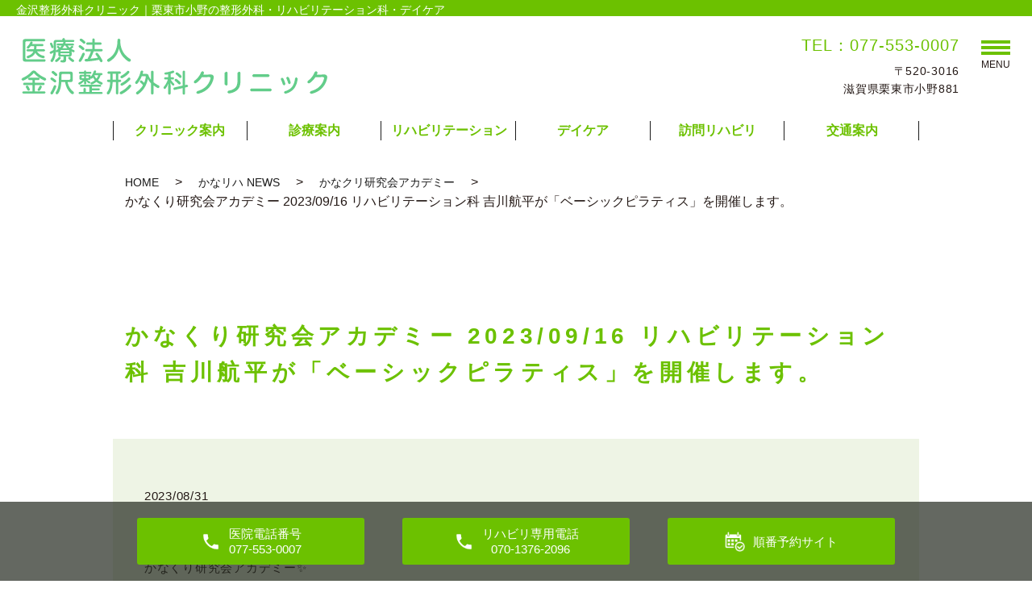

--- FILE ---
content_type: text/html; charset=UTF-8
request_url: https://www.kanazawaseikei.or.jp/kanariha/1232
body_size: 7666
content:
  <!DOCTYPE HTML>
<html lang="ja">
<head prefix="og: http://ogp.me/ns# fb: http://ogp.me/ns/fb# article: http://ogp.me/ns/article#">
  <meta charset="utf-8">
  <meta http-equiv="X-UA-Compatible" content="IE=edge,chrome=1">
  <meta name="viewport" content="width=device-width, initial-scale=1">
  <title>かなくり研究会アカデミー 2023/09/16 リハビリテーション科 吉川航平が「ベーシックピラティス」を開催します。</title>
  <meta name='robots' content='max-image-preview:large' />

<!-- All in One SEO Pack 2.11 by Michael Torbert of Semper Fi Web Designob_start_detected [-1,-1] -->
<meta name="description"  content="かなくり研究会アカデミー✨ 理学療法士の吉川航平による「ベーシックピラティス」を開催します。 スポーツの秋に一緒に体を動かしましょう!! ピラティスは、インナーマッスルの強化、全身の筋力アップ、代謝の改善、姿勢の改善、肩こり・腰痛の改善・予防などに効果的です！ 開催日 : 2023年09月16日(土) 開催時間 :" />

<link rel="canonical" href="https://www.kanazawaseikei.or.jp/kanariha/1232" />
<meta property="og:title" content="かなくり研究会アカデミー 2023/09/16 リハビリテーション科 吉川航平が「ベーシックピラティス」を開催します。" />
<meta property="og:type" content="article" />
<meta property="og:url" content="https://www.kanazawaseikei.or.jp/kanariha/1232" />
<meta property="og:image" content="https://www.kanazawaseikei.or.jp/wp-content/uploads/logo_ogp.jpg" />
<meta property="og:description" content="かなくり研究会アカデミー✨ 理学療法士の吉川航平による「ベーシックピラティス」を開催します。 スポーツの秋に一緒に体を動かしましょう!! ピラティスは、インナーマッスルの強化、全身の筋力アップ、代謝の改善、姿勢の改善、肩こり・腰痛の改善・予防などに効果的です！ 開催日 : 2023年09月16日(土) 開催時間 : 14時00分〜15時00分 定員 : 8名 開催場所 : クリニック2階 持ち物 : 動きやすい服装、タオル、ヨガマット(貸出もあります)、飲み物など 料金 : 2000円/1回 参加を希望される方は、リハビリ室専用電話、または受付にてお申込みください。 TEL : 070-1376-2096 予約可能時間 : 午前9時00分〜12時40分 予約可能時間 : 午後16時00分〜19時40分 ご参加お待ちしております！" />
<meta property="article:published_time" content="2023-08-31T02:51:36Z" />
<meta property="article:modified_time" content="2024-03-21T10:46:44Z" />
<meta name="twitter:card" content="summary" />
<meta name="twitter:title" content="かなくり研究会アカデミー 2023/09/16 リハビリテーション科 吉川航平が「ベーシックピラティス」を開催します。" />
<meta name="twitter:description" content="かなくり研究会アカデミー✨ 理学療法士の吉川航平による「ベーシックピラティス」を開催します。 スポーツの秋に一緒に体を動かしましょう!! ピラティスは、インナーマッスルの強化、全身の筋力アップ、代謝の改善、姿勢の改善、肩こり・腰痛の改善・予防などに効果的です！ 開催日 : 2023年09月16日(土) 開催時間 : 14時00分〜15時00分 定員 : 8名 開催場所 : クリニック2階 持ち物 : 動きやすい服装、タオル、ヨガマット(貸出もあります)、飲み物など 料金 : 2000円/1回 参加を希望される方は、リハビリ室専用電話、または受付にてお申込みください。 TEL : 070-1376-2096 予約可能時間 : 午前9時00分〜12時40分 予約可能時間 : 午後16時00分〜19時40分 ご参加お待ちしております！" />
<meta name="twitter:image" content="https://www.kanazawaseikei.or.jp/wp-content/uploads/logo_ogp.jpg" />
<meta itemprop="image" content="https://www.kanazawaseikei.or.jp/wp-content/uploads/logo_ogp.jpg" />
<!-- /all in one seo pack -->
<link rel="alternate" type="application/rss+xml" title="医療法人 金沢整形外科クリニック &raquo; かなくり研究会アカデミー 2023/09/16 リハビリテーション科 吉川航平が「ベーシックピラティス」を開催します。 のコメントのフィード" href="https://www.kanazawaseikei.or.jp/kanariha/1232/feed" />
<style id='wp-img-auto-sizes-contain-inline-css' type='text/css'>
img:is([sizes=auto i],[sizes^="auto," i]){contain-intrinsic-size:3000px 1500px}
/*# sourceURL=wp-img-auto-sizes-contain-inline-css */
</style>
<style id='wp-block-library-inline-css' type='text/css'>
:root{--wp-block-synced-color:#7a00df;--wp-block-synced-color--rgb:122,0,223;--wp-bound-block-color:var(--wp-block-synced-color);--wp-editor-canvas-background:#ddd;--wp-admin-theme-color:#007cba;--wp-admin-theme-color--rgb:0,124,186;--wp-admin-theme-color-darker-10:#006ba1;--wp-admin-theme-color-darker-10--rgb:0,107,160.5;--wp-admin-theme-color-darker-20:#005a87;--wp-admin-theme-color-darker-20--rgb:0,90,135;--wp-admin-border-width-focus:2px}@media (min-resolution:192dpi){:root{--wp-admin-border-width-focus:1.5px}}.wp-element-button{cursor:pointer}:root .has-very-light-gray-background-color{background-color:#eee}:root .has-very-dark-gray-background-color{background-color:#313131}:root .has-very-light-gray-color{color:#eee}:root .has-very-dark-gray-color{color:#313131}:root .has-vivid-green-cyan-to-vivid-cyan-blue-gradient-background{background:linear-gradient(135deg,#00d084,#0693e3)}:root .has-purple-crush-gradient-background{background:linear-gradient(135deg,#34e2e4,#4721fb 50%,#ab1dfe)}:root .has-hazy-dawn-gradient-background{background:linear-gradient(135deg,#faaca8,#dad0ec)}:root .has-subdued-olive-gradient-background{background:linear-gradient(135deg,#fafae1,#67a671)}:root .has-atomic-cream-gradient-background{background:linear-gradient(135deg,#fdd79a,#004a59)}:root .has-nightshade-gradient-background{background:linear-gradient(135deg,#330968,#31cdcf)}:root .has-midnight-gradient-background{background:linear-gradient(135deg,#020381,#2874fc)}:root{--wp--preset--font-size--normal:16px;--wp--preset--font-size--huge:42px}.has-regular-font-size{font-size:1em}.has-larger-font-size{font-size:2.625em}.has-normal-font-size{font-size:var(--wp--preset--font-size--normal)}.has-huge-font-size{font-size:var(--wp--preset--font-size--huge)}.has-text-align-center{text-align:center}.has-text-align-left{text-align:left}.has-text-align-right{text-align:right}.has-fit-text{white-space:nowrap!important}#end-resizable-editor-section{display:none}.aligncenter{clear:both}.items-justified-left{justify-content:flex-start}.items-justified-center{justify-content:center}.items-justified-right{justify-content:flex-end}.items-justified-space-between{justify-content:space-between}.screen-reader-text{border:0;clip-path:inset(50%);height:1px;margin:-1px;overflow:hidden;padding:0;position:absolute;width:1px;word-wrap:normal!important}.screen-reader-text:focus{background-color:#ddd;clip-path:none;color:#444;display:block;font-size:1em;height:auto;left:5px;line-height:normal;padding:15px 23px 14px;text-decoration:none;top:5px;width:auto;z-index:100000}html :where(.has-border-color){border-style:solid}html :where([style*=border-top-color]){border-top-style:solid}html :where([style*=border-right-color]){border-right-style:solid}html :where([style*=border-bottom-color]){border-bottom-style:solid}html :where([style*=border-left-color]){border-left-style:solid}html :where([style*=border-width]){border-style:solid}html :where([style*=border-top-width]){border-top-style:solid}html :where([style*=border-right-width]){border-right-style:solid}html :where([style*=border-bottom-width]){border-bottom-style:solid}html :where([style*=border-left-width]){border-left-style:solid}html :where(img[class*=wp-image-]){height:auto;max-width:100%}:where(figure){margin:0 0 1em}html :where(.is-position-sticky){--wp-admin--admin-bar--position-offset:var(--wp-admin--admin-bar--height,0px)}@media screen and (max-width:600px){html :where(.is-position-sticky){--wp-admin--admin-bar--position-offset:0px}}

/*# sourceURL=wp-block-library-inline-css */
</style><style id='global-styles-inline-css' type='text/css'>
:root{--wp--preset--aspect-ratio--square: 1;--wp--preset--aspect-ratio--4-3: 4/3;--wp--preset--aspect-ratio--3-4: 3/4;--wp--preset--aspect-ratio--3-2: 3/2;--wp--preset--aspect-ratio--2-3: 2/3;--wp--preset--aspect-ratio--16-9: 16/9;--wp--preset--aspect-ratio--9-16: 9/16;--wp--preset--color--black: #000000;--wp--preset--color--cyan-bluish-gray: #abb8c3;--wp--preset--color--white: #ffffff;--wp--preset--color--pale-pink: #f78da7;--wp--preset--color--vivid-red: #cf2e2e;--wp--preset--color--luminous-vivid-orange: #ff6900;--wp--preset--color--luminous-vivid-amber: #fcb900;--wp--preset--color--light-green-cyan: #7bdcb5;--wp--preset--color--vivid-green-cyan: #00d084;--wp--preset--color--pale-cyan-blue: #8ed1fc;--wp--preset--color--vivid-cyan-blue: #0693e3;--wp--preset--color--vivid-purple: #9b51e0;--wp--preset--gradient--vivid-cyan-blue-to-vivid-purple: linear-gradient(135deg,rgb(6,147,227) 0%,rgb(155,81,224) 100%);--wp--preset--gradient--light-green-cyan-to-vivid-green-cyan: linear-gradient(135deg,rgb(122,220,180) 0%,rgb(0,208,130) 100%);--wp--preset--gradient--luminous-vivid-amber-to-luminous-vivid-orange: linear-gradient(135deg,rgb(252,185,0) 0%,rgb(255,105,0) 100%);--wp--preset--gradient--luminous-vivid-orange-to-vivid-red: linear-gradient(135deg,rgb(255,105,0) 0%,rgb(207,46,46) 100%);--wp--preset--gradient--very-light-gray-to-cyan-bluish-gray: linear-gradient(135deg,rgb(238,238,238) 0%,rgb(169,184,195) 100%);--wp--preset--gradient--cool-to-warm-spectrum: linear-gradient(135deg,rgb(74,234,220) 0%,rgb(151,120,209) 20%,rgb(207,42,186) 40%,rgb(238,44,130) 60%,rgb(251,105,98) 80%,rgb(254,248,76) 100%);--wp--preset--gradient--blush-light-purple: linear-gradient(135deg,rgb(255,206,236) 0%,rgb(152,150,240) 100%);--wp--preset--gradient--blush-bordeaux: linear-gradient(135deg,rgb(254,205,165) 0%,rgb(254,45,45) 50%,rgb(107,0,62) 100%);--wp--preset--gradient--luminous-dusk: linear-gradient(135deg,rgb(255,203,112) 0%,rgb(199,81,192) 50%,rgb(65,88,208) 100%);--wp--preset--gradient--pale-ocean: linear-gradient(135deg,rgb(255,245,203) 0%,rgb(182,227,212) 50%,rgb(51,167,181) 100%);--wp--preset--gradient--electric-grass: linear-gradient(135deg,rgb(202,248,128) 0%,rgb(113,206,126) 100%);--wp--preset--gradient--midnight: linear-gradient(135deg,rgb(2,3,129) 0%,rgb(40,116,252) 100%);--wp--preset--font-size--small: 13px;--wp--preset--font-size--medium: 20px;--wp--preset--font-size--large: 36px;--wp--preset--font-size--x-large: 42px;--wp--preset--spacing--20: 0.44rem;--wp--preset--spacing--30: 0.67rem;--wp--preset--spacing--40: 1rem;--wp--preset--spacing--50: 1.5rem;--wp--preset--spacing--60: 2.25rem;--wp--preset--spacing--70: 3.38rem;--wp--preset--spacing--80: 5.06rem;--wp--preset--shadow--natural: 6px 6px 9px rgba(0, 0, 0, 0.2);--wp--preset--shadow--deep: 12px 12px 50px rgba(0, 0, 0, 0.4);--wp--preset--shadow--sharp: 6px 6px 0px rgba(0, 0, 0, 0.2);--wp--preset--shadow--outlined: 6px 6px 0px -3px rgb(255, 255, 255), 6px 6px rgb(0, 0, 0);--wp--preset--shadow--crisp: 6px 6px 0px rgb(0, 0, 0);}:where(.is-layout-flex){gap: 0.5em;}:where(.is-layout-grid){gap: 0.5em;}body .is-layout-flex{display: flex;}.is-layout-flex{flex-wrap: wrap;align-items: center;}.is-layout-flex > :is(*, div){margin: 0;}body .is-layout-grid{display: grid;}.is-layout-grid > :is(*, div){margin: 0;}:where(.wp-block-columns.is-layout-flex){gap: 2em;}:where(.wp-block-columns.is-layout-grid){gap: 2em;}:where(.wp-block-post-template.is-layout-flex){gap: 1.25em;}:where(.wp-block-post-template.is-layout-grid){gap: 1.25em;}.has-black-color{color: var(--wp--preset--color--black) !important;}.has-cyan-bluish-gray-color{color: var(--wp--preset--color--cyan-bluish-gray) !important;}.has-white-color{color: var(--wp--preset--color--white) !important;}.has-pale-pink-color{color: var(--wp--preset--color--pale-pink) !important;}.has-vivid-red-color{color: var(--wp--preset--color--vivid-red) !important;}.has-luminous-vivid-orange-color{color: var(--wp--preset--color--luminous-vivid-orange) !important;}.has-luminous-vivid-amber-color{color: var(--wp--preset--color--luminous-vivid-amber) !important;}.has-light-green-cyan-color{color: var(--wp--preset--color--light-green-cyan) !important;}.has-vivid-green-cyan-color{color: var(--wp--preset--color--vivid-green-cyan) !important;}.has-pale-cyan-blue-color{color: var(--wp--preset--color--pale-cyan-blue) !important;}.has-vivid-cyan-blue-color{color: var(--wp--preset--color--vivid-cyan-blue) !important;}.has-vivid-purple-color{color: var(--wp--preset--color--vivid-purple) !important;}.has-black-background-color{background-color: var(--wp--preset--color--black) !important;}.has-cyan-bluish-gray-background-color{background-color: var(--wp--preset--color--cyan-bluish-gray) !important;}.has-white-background-color{background-color: var(--wp--preset--color--white) !important;}.has-pale-pink-background-color{background-color: var(--wp--preset--color--pale-pink) !important;}.has-vivid-red-background-color{background-color: var(--wp--preset--color--vivid-red) !important;}.has-luminous-vivid-orange-background-color{background-color: var(--wp--preset--color--luminous-vivid-orange) !important;}.has-luminous-vivid-amber-background-color{background-color: var(--wp--preset--color--luminous-vivid-amber) !important;}.has-light-green-cyan-background-color{background-color: var(--wp--preset--color--light-green-cyan) !important;}.has-vivid-green-cyan-background-color{background-color: var(--wp--preset--color--vivid-green-cyan) !important;}.has-pale-cyan-blue-background-color{background-color: var(--wp--preset--color--pale-cyan-blue) !important;}.has-vivid-cyan-blue-background-color{background-color: var(--wp--preset--color--vivid-cyan-blue) !important;}.has-vivid-purple-background-color{background-color: var(--wp--preset--color--vivid-purple) !important;}.has-black-border-color{border-color: var(--wp--preset--color--black) !important;}.has-cyan-bluish-gray-border-color{border-color: var(--wp--preset--color--cyan-bluish-gray) !important;}.has-white-border-color{border-color: var(--wp--preset--color--white) !important;}.has-pale-pink-border-color{border-color: var(--wp--preset--color--pale-pink) !important;}.has-vivid-red-border-color{border-color: var(--wp--preset--color--vivid-red) !important;}.has-luminous-vivid-orange-border-color{border-color: var(--wp--preset--color--luminous-vivid-orange) !important;}.has-luminous-vivid-amber-border-color{border-color: var(--wp--preset--color--luminous-vivid-amber) !important;}.has-light-green-cyan-border-color{border-color: var(--wp--preset--color--light-green-cyan) !important;}.has-vivid-green-cyan-border-color{border-color: var(--wp--preset--color--vivid-green-cyan) !important;}.has-pale-cyan-blue-border-color{border-color: var(--wp--preset--color--pale-cyan-blue) !important;}.has-vivid-cyan-blue-border-color{border-color: var(--wp--preset--color--vivid-cyan-blue) !important;}.has-vivid-purple-border-color{border-color: var(--wp--preset--color--vivid-purple) !important;}.has-vivid-cyan-blue-to-vivid-purple-gradient-background{background: var(--wp--preset--gradient--vivid-cyan-blue-to-vivid-purple) !important;}.has-light-green-cyan-to-vivid-green-cyan-gradient-background{background: var(--wp--preset--gradient--light-green-cyan-to-vivid-green-cyan) !important;}.has-luminous-vivid-amber-to-luminous-vivid-orange-gradient-background{background: var(--wp--preset--gradient--luminous-vivid-amber-to-luminous-vivid-orange) !important;}.has-luminous-vivid-orange-to-vivid-red-gradient-background{background: var(--wp--preset--gradient--luminous-vivid-orange-to-vivid-red) !important;}.has-very-light-gray-to-cyan-bluish-gray-gradient-background{background: var(--wp--preset--gradient--very-light-gray-to-cyan-bluish-gray) !important;}.has-cool-to-warm-spectrum-gradient-background{background: var(--wp--preset--gradient--cool-to-warm-spectrum) !important;}.has-blush-light-purple-gradient-background{background: var(--wp--preset--gradient--blush-light-purple) !important;}.has-blush-bordeaux-gradient-background{background: var(--wp--preset--gradient--blush-bordeaux) !important;}.has-luminous-dusk-gradient-background{background: var(--wp--preset--gradient--luminous-dusk) !important;}.has-pale-ocean-gradient-background{background: var(--wp--preset--gradient--pale-ocean) !important;}.has-electric-grass-gradient-background{background: var(--wp--preset--gradient--electric-grass) !important;}.has-midnight-gradient-background{background: var(--wp--preset--gradient--midnight) !important;}.has-small-font-size{font-size: var(--wp--preset--font-size--small) !important;}.has-medium-font-size{font-size: var(--wp--preset--font-size--medium) !important;}.has-large-font-size{font-size: var(--wp--preset--font-size--large) !important;}.has-x-large-font-size{font-size: var(--wp--preset--font-size--x-large) !important;}
/*# sourceURL=global-styles-inline-css */
</style>

<style id='classic-theme-styles-inline-css' type='text/css'>
/*! This file is auto-generated */
.wp-block-button__link{color:#fff;background-color:#32373c;border-radius:9999px;box-shadow:none;text-decoration:none;padding:calc(.667em + 2px) calc(1.333em + 2px);font-size:1.125em}.wp-block-file__button{background:#32373c;color:#fff;text-decoration:none}
/*# sourceURL=/wp-includes/css/classic-themes.min.css */
</style>
<link rel='stylesheet' id='contact-form-7-css' href='https://www.kanazawaseikei.or.jp/wp-content/plugins/contact-form-7/includes/css/styles.css?ver=5.4.2' type='text/css' media='all' />
<link rel='stylesheet' id='dashicons-css' href='https://www.kanazawaseikei.or.jp/wp-includes/css/dashicons.min.css?ver=6.9' type='text/css' media='all' />
<link rel='stylesheet' id='xo-event-calendar-css' href='https://www.kanazawaseikei.or.jp/wp-content/plugins/xo-event-calendar/css/xo-event-calendar.css?ver=2.3.0' type='text/css' media='all' />
<script type="text/javascript" id="xo-event-calendar-ajax-js-extra">
/* <![CDATA[ */
var xo_event_calendar_object = {"ajax_url":"https://www.kanazawaseikei.or.jp/wp-admin/admin-ajax.php","action":"xo_event_calendar_month"};
//# sourceURL=xo-event-calendar-ajax-js-extra
/* ]]> */
</script>
<script type="text/javascript" src="https://www.kanazawaseikei.or.jp/wp-content/plugins/xo-event-calendar/js/ajax.js?ver=2.3.0" id="xo-event-calendar-ajax-js"></script>
<script type="text/javascript" src="https://www.kanazawaseikei.or.jp/wp-content/themes/wp-cool/assets/js/vendor/jquery.min.js?ver=6.9" id="jquery-js"></script>
<link rel='shortlink' href='https://www.kanazawaseikei.or.jp/?p=1232' />
<style>.gallery .gallery-item img { width: auto; height: auto; }</style>  <link href="https://fonts.googleapis.com/css?family=Noto+Sans+JP:400,700&amp;subset=japanese" rel="stylesheet" />
  <link href="https://www.kanazawaseikei.or.jp/wp-content/themes/wp-cool/assets/css/main.css?1769096735" rel="stylesheet" >
  <link href="https://www.kanazawaseikei.or.jp/wp-content/themes/wp-cool/assets/css/add_style.css?1769096735" rel="stylesheet" >
  <link href="https://www.kanazawaseikei.or.jp/wp-content/themes/wp-cool/assets/css/head_text.css?1769096735" rel="stylesheet" >
  <link href="https://www.kanazawaseikei.or.jp/wp-content/themes/wp-cool/assets/css/image_frame.css?1769096735" rel="stylesheet" >
  <link href="https://www.kanazawaseikei.or.jp/wp-content/themes/wp-cool/assets/css/mod_layout.css?1769096735" rel="stylesheet" >
  <link rel=”shortcut icon” href=”https://www.kanazawaseikei.or.jp/favicon.ico” />
  <script src="https://www.kanazawaseikei.or.jp/wp-content/themes/wp-cool/assets/js/vendor/respond.min.js"></script>
  <script type="application/ld+json">
  {
    "@context": "http://schema.org",
    "@type": "BreadcrumbList",
    "itemListElement":
    [
      {
      "@type": "ListItem",
      "position": 1,
      "item":
      {
        "@id": "https://www.kanazawaseikei.or.jp/",
        "name": "医療法人 金沢整形外科クリニック"
      }
    },
{
      "@type": "ListItem",
      "position": 2,
      "item":
      {
        "@id": "https://www.kanazawaseikei.or.jp/category/kanariha/",
        "name": "かなリハ NEWS"
      }
    },
{
      "@type": "ListItem",
      "position": 3,
      "item":
      {
        "@id": "https://www.kanazawaseikei.or.jp/category/kanariha/ac/",
        "name": "かなクリ研究会アカデミー"
      }
    },
{
      "@type": "ListItem",
      "position": 4,
      "item":
      {
        "@id": "https://www.kanazawaseikei.or.jp/kanariha/1232/",
        "name": "かなくり研究会アカデミー 2023/09/16 リハビリテーション科 吉川航平が「ベーシックピラティス」を開催します。"
      }
    }    ]
  }
  </script>


  <script type="application/ld+json">
  {
    "@context": "http://schema.org/",
    "@type": "LocalBusiness",
    "name": "",
    "address": "",
    "telephone": "",
    "faxNumber": "",
    "url": "https://www.kanazawaseikei.or.jp",
    "email": "",
    "image": "https://www.kanazawaseikei.or.jp/wp-content/uploads/",
    "logo": "https://www.kanazawaseikei.or.jp/wp-content/uploads/logo_01.png"
  }
  </script>
</head>
<body class="scrollTop">

  <div id="fb-root"></div>
  <script>(function(d, s, id) {
    var js, fjs = d.getElementsByTagName(s)[0];
    if (d.getElementById(id)) return;
    js = d.createElement(s); js.id = id;
    js.src = 'https://connect.facebook.net/ja_JP/sdk.js#xfbml=1&version=v2.12';
    fjs.parentNode.insertBefore(js, fjs);
  }(document, 'script', 'facebook-jssdk'));</script>


  <header class="header"><!-- 縦ロゴの場合 .header__vertical 付与 -->
    <div class="header__wrap">
      <h1 class="header__copy">金沢整形外科クリニック｜栗東市小野の整形外科・リハビリテーション科・デイケア</h1>
      <div class="header__main">
        <div class="header__head">
          <a href="/">
            <img src="/wp-content/uploads/logo_01.png" alt="医療法人 金沢整形外科クリニック">
            <span class="header__vertical__text">医療法人 金沢整形外科クリニック</span><!-- 縦ロゴの場合 SP用にロゴ名を記述 -->
          </a>
        </div>

        <div class="header__info pc-only">
          <div class="header__tel">
            <p class="tel-text"><a href="tel:0775530007">TEL：077-553-0007</a></p>
            <p>〒520-3016<br>滋賀県栗東市小野881</p>
          </div>
        </div>

        <div class="header__btn"><!-- 「MENU」上部の場合 .header__btn--top 付与 -->
          <span>MENU</span>
        </div>
      </div>

      <nav class="header__nav"><ul id="menu-%e3%82%b0%e3%83%ad%e3%83%8a%e3%83%93%e3%83%a1%e3%82%a4%e3%83%b3" class="top-anchor__item"><li><a href="https://www.kanazawaseikei.or.jp/clinic">クリニック案内</a></li>
<li><a href="https://www.kanazawaseikei.or.jp/diagnosis">診療案内</a></li>
<li><a href="https://www.kanazawaseikei.or.jp/rehabilitation">リハビリテーション</a></li>
<li><a href="https://www.kanazawaseikei.or.jp/day_care">デイケア</a></li>
<li><a href="https://www.kanazawaseikei.or.jp/visit">訪問リハビリ</a></li>
<li><a href="https://www.kanazawaseikei.or.jp/access">交通案内</a></li>
</ul></nav>
    </div>
    <nav class="nav" aria-label="メインメニュー">
      <div class="nav__bg"></div>
      <div class="nav__wrap">
        <button type="button" class="nav__btn"></button>

      <nav class="nav__items"><ul><li><a href="/">HOME</a></li>
<li><a href="/category/news">お知らせ</a></li>
<li><a href="https://www.kanazawaseikei.or.jp/clinic">クリニック案内</a></li>
<li><a href="https://www.kanazawaseikei.or.jp/doctor">医師・スタッフ紹介</a></li>
<li><a href="https://www.kanazawaseikei.or.jp/access">交通案内</a></li>
<li><a href="https://www.kanazawaseikei.or.jp/diagnosis">診療案内</a></li>
<li><a href="https://www.kanazawaseikei.or.jp/rehabilitation">リハビリテーション</a></li>
<li><a href="https://www.kanazawaseikei.or.jp/day_care">デイケア</a></li>
<li><a href="https://www.kanazawaseikei.or.jp/visit">訪問リハビリ</a></li>
<li><a href="/category/kanariha">かなリハ NEWS</a></li>
<li><a href="/category/shion">デイケアしおん NEWS</a></li>
</ul></nav><div class="inst">
<ul>
<li><a href="https://www.instagram.com/kanazawa_seikei" target="_blank">クリニック公式 Instagram</a></li>
<li><a href="https://www.instagram.com/daycareshion" target="_blank">デイケアしおん公式 Instagram</a></li>
<li class="Style1"><a href="https://kanabase.com/" target="_blank">メディカルフィットネス かなベース HP</a></li>
</ul>
</div>
      </div>
    </nav>
  </header>
<style type="text/css">	
	.nav .inst ul li.Style1 a {
    display: flex;
    justify-content: flex-start;
    align-items: center;
    background-image: url(/wp-content/uploads/221209_3.png);
    background-size: auto 32px;
    height: 32px;
    background-repeat: no-repeat;
    color: #FFF;
    font-size: 18px;
    box-sizing: border-box;
    padding-left: 40px;
}	
</style>
  <main>
            
    
    <div class="bread_wrap">
      <div class="container gutters">
        <div class="row bread">
              <ul class="col span_12">
              <li><a href="https://www.kanazawaseikei.or.jp">HOME</a></li>
                      <li><a href="https://www.kanazawaseikei.or.jp/category/kanariha">かなリハ NEWS</a></li>
                      <li><a href="https://www.kanazawaseikei.or.jp/category/kanariha/ac">かなクリ研究会アカデミー</a></li>
                      <li>かなくり研究会アカデミー 2023/09/16 リハビリテーション科 吉川航平が「ベーシックピラティス」を開催します。</li>
                  </ul>
          </div>
      </div>
    </div>
    <section>
      <div class="container gutters">
        <div class="row">
                    <div class="col span_12 column_main newsPage">
			<h2 id="pagetitle" class="wow heading-2">
			<div class="heading-2__inner">
			<span class="heading-2__title">かなくり研究会アカデミー 2023/09/16 リハビリテーション科 吉川航平が「ベーシックピラティス」を開催します。</span>
			</div>
			</h2>
		                    <article class="row article_detail">
      <div class="article_date">
        <p>2023/08/31</p>
      </div>
      <div class="row">
        <div class="col span_12">
          <p>かなくり研究会アカデミー✨<br>
理学療法士の吉川航平による「ベーシックピラティス」を開催します。<br><br>

スポーツの秋に一緒に体を動かしましょう!!<br><br>

ピラティスは、インナーマッスルの強化、全身の筋力アップ、代謝の改善、姿勢の改善、肩こり・腰痛の改善・予防などに効果的です！<br><br>
<br>

開催日 : 2023年09月16日(土)<br>
開催時間 : 14時00分〜15時00分<br>
定員 : 8名<br>
開催場所 : クリニック2階<br>
持ち物 : 動きやすい服装、タオル、ヨガマット(貸出もあります)、飲み物など<br>
料金 : 2000円/1回<br><br>
<br>

参加を希望される方は、リハビリ室専用電話、または受付にてお申込みください。<br>
TEL :  <a href="TEL:07013762096">070-1376-2096</a><br>
予約可能時間 : 午前9時00分〜12時40分<br>
<font style="visibility:hidden">予約可能時間 : </font>午後16時00分〜19時40分<br><br>

ご参加お待ちしております！</p>

<figure><img decoding="async" src="/wp-content/uploads/230907-2.jpeg" alt=""></figure>


        </div>
      </div>

          </article>

    <div class='epress_pager'>
      <div class="epress_pager_prev">
        <a href="https://www.kanazawaseikei.or.jp/kanariha/1237" rel="prev">かなくり研究会アカデミー 2023/09/30 リハビリテーション科 吉川航平が「脳活エクササイズ」を開催します。</a>      </div>
      <div class="epress_pager_next">
        <a href="https://www.kanazawaseikei.or.jp/kanariha/1243" rel="next">学術報告　2023/08/26-27 リハビリテーション科　岡恭正が「第89回日本応用心理学会」にて発表しました。</a>      </div>
    </div>
                </div>
		  
                  </div>
      </div>
    </section>

  </main>
<div id="reservation_area2">
  <div class="reservation_btn">
    <!-- <p><a href="#modal01" class="modalOpen">Open</a></p> -->
  
    
    <ul>
          <li class="mobile_tel_btn"><a href="tel:0775530007"><span class="pc-word">医院電話番号<br>077-553-0007</span><span class="sp-word">医院電話</span></a></li>

          <li class="mobile_tel_btn daycare"><a href="tel:07013762096"><span class="pc-word">リハビリ専用電話<br>070-1376-2096</span><span class="sp-word">リハビリ</span></a></li>

      <li class="web_reserve_btn"><a href="https://ssc7.doctorqube.com/kanazawaseikei/" target="_blank"><span class="pc-word">順番予約サイト</span><span class="sp-word">順番予約</span></a></li>
		

		<!-- <li class="mobile_tel_btn mobile_tel_btn02"><a href="tel:03-XXXX-XXXX" class="modalOpen"><span>電話予約<span class="pc-word tel-number">03-XXXX-XXXX</span></span></a></li> -->
      <!-- <li class="mobile_tel_btn02 mobile_tel_btn"><a href="tel:２個めの電話番号はこちら" class="modalOpen">電話予約<span class="pc-word">はこちら</span><span class="pc-word tel-number">２個めの電話番号はこちら</span></a></li> -->
    </ul>
  </div>
</div>
<footer class="footer">
  <div class="footer__item">
    <!--<div class="footer__bnr_wrapper">
      <ul class="footer__bnr">
        <li>
          <a href="#">
            <img src="/wp-content/uploads/footer-bnr01.png" alt="">
          </a>
        </li>
        <li>
          <a href="#">
            <img src="/wp-content/uploads/footer-bnr02.png" alt="">
          </a>
        </li>
        <li>
          <a href="#">
            <img src="/wp-content/uploads/footer-bnr01.png" alt="">
          </a>
        </li>
        <li>
          <a href="#">
            <img src="/wp-content/uploads/footer-bnr02.png" alt="">
          </a>
        </li>
      </ul>
    </div>-->
    <div class="footer-info_wrapper">
      <div class="footer-info">
        <div class="footer-info__name"><a href="/"><img src="/wp-content/uploads/logo_01.png" alt="医療法人 金沢整形外科クリニック"></a>
		</div>
        <div class="footer-info__data">
          <p class="footer-info__adress">〒520-3016<br>滋賀県栗東市小野881</p>
          <p class="footer-info__tel"><a href="tel:0775530007">TEL：077-553-0007</a></p>
        </div>
      </div>
    </div>



    <nav class="footer__links pc-only"><ul><li><a href="/">HOME</a></li>
<li><a href="/category/news">お知らせ</a></li>
<li><a href="https://www.kanazawaseikei.or.jp/clinic">クリニック案内</a></li>
<li><a href="https://www.kanazawaseikei.or.jp/doctor">医師・スタッフ紹介</a></li>
<li><a href="https://www.kanazawaseikei.or.jp/access">交通案内</a></li>
<li><a href="https://www.kanazawaseikei.or.jp/diagnosis">診療案内</a></li>
<li><a href="https://www.kanazawaseikei.or.jp/rehabilitation">リハビリテーション</a></li>
<li><a href="https://www.kanazawaseikei.or.jp/day_care">デイケア</a></li>
<li><a href="https://www.kanazawaseikei.or.jp/visit">訪問リハビリ</a></li>
<li><a href="/category/kanariha">かなリハ NEWS</a></li>
<li><a href="/category/shion">デイケアしおん NEWS</a></li>
</ul></nav>

  </div>
	


  <p class="footer__copy">Copyright &copy; 医療法人 金沢整形外科クリニック All Rights Reserved.</p>
  <p class="pagetop"><a href="#top"></a></p>
</footer>

  <script src="https://www.kanazawaseikei.or.jp/wp-content/themes/wp-cool/assets/js/vendor/bundle.js"></script>
  <script src="https://www.kanazawaseikei.or.jp/wp-content/themes/wp-cool/assets/js/main.js?"></script>

  <script type="speculationrules">
{"prefetch":[{"source":"document","where":{"and":[{"href_matches":"/*"},{"not":{"href_matches":["/wp-*.php","/wp-admin/*","/wp-content/uploads/*","/wp-content/*","/wp-content/plugins/*","/wp-content/themes/wp-cool/*","/*\\?(.+)"]}},{"not":{"selector_matches":"a[rel~=\"nofollow\"]"}},{"not":{"selector_matches":".no-prefetch, .no-prefetch a"}}]},"eagerness":"conservative"}]}
</script>
<script type="text/javascript" src="https://www.kanazawaseikei.or.jp/wp-includes/js/dist/vendor/wp-polyfill.min.js?ver=3.15.0" id="wp-polyfill-js"></script>
<script type="text/javascript" id="contact-form-7-js-extra">
/* <![CDATA[ */
var wpcf7 = {"api":{"root":"https://www.kanazawaseikei.or.jp/wp-json/","namespace":"contact-form-7/v1"}};
//# sourceURL=contact-form-7-js-extra
/* ]]> */
</script>
<script type="text/javascript" src="https://www.kanazawaseikei.or.jp/wp-content/plugins/contact-form-7/includes/js/index.js?ver=5.4.2" id="contact-form-7-js"></script>
</body>
</html>


--- FILE ---
content_type: text/css
request_url: https://www.kanazawaseikei.or.jp/wp-content/themes/wp-cool/assets/css/add_style.css?1769096735
body_size: 303
content:
/* --- top news ---- */

.top-notice__item.top-notice__item_fullview {
	flex-wrap: wrap;
}
.top-notice__item.top-notice__item_fullview .top-notice__lead,
.top-notice__item.top-notice__item_fullview .mod_top-notice__content{
	width: 100%;
}
.top-notice__item time {
	margin-right: 1em;
}

.mod_top-notice__content {
    display: none;
}

.top-notice__head {
    cursor: pointer;
}

.top-medical__items {
    justify-content: center;
}

.top-medical__item {
    width: 25%;
}
@media (max-width:767px) {
    .top-medical__item {
        width: 50%;
    }   
}

.table-default th,
.table-default th.time-head {
    background-color: #6cc100 !important;
    color: #fff !important;
    border: 1px solid #FFF;
}

#DAYCARE div[id^="anc"],
#REHABILI div[id^="anc"] {
    padding-top: 100px;
    margin-top: -100px;
}

.rehabiliContent .rehabililist {
    display: flex;
    flex-wrap: wrap;
    margin-top: 30px;
    width: calc(100% + 20px);
    transform: translateX(-10px);
}

.rehabiliContent .rehabililist > div {
    width: 25%;
    box-sizing: border-box;
    padding: 10px;
}

.rehabiliContent .rehabililist > div .heading-5 {
    font-size: 1.6rem;
}

@media (max-width: 767px) {
    .rehabiliContent .rehabililist > div {
        width: 50%;
        margin-bottom: 25px;
    }
    .rehabiliContent .rehabililist > div .heading-5 {
        font-size: 1.4rem;
    }
}

.inquiry span.imp {
    font-size: 14px;
    color: #F00;
}


--- FILE ---
content_type: application/javascript
request_url: https://www.kanazawaseikei.or.jp/wp-content/themes/wp-cool/assets/js/main.js?
body_size: 5498
content:
$(function() {

	(function($) {
		var cName;
		switch (true) {
			case (window._ua.Tablet):
				cName = 'tablet';
				break;
			case (window._ua.Mobile):
				cName = 'mobile';
				break;
			default:
				cName = '';
		}
		$('body').addClass(cName);
		var isTouchDevice = (function(d) {
			var iframe = d.createElement('iframe');
			d.body.appendChild(iframe);
			var result = ('ontouchstart' in iframe.contentWindow);
			d.body.removeChild(iframe);
			return result;
		})(document);
		if (!isTouchDevice) {
			$('body').addClass('touch-disabled');
		}
	})($)

	var headerHeight = 0;
	var headerOffset = 0;
	var footerOffset = 0;
	$('header').addClass('low');
	$('footer').addClass('low');
	$('.pagetop').hide().addClass('hidden');

	var ua = navigator.userAgent;
	if (ua.indexOf('Android') !== -1) {
		$('.menu_icon a').addClass('fix');
	}
	if (ua.indexOf('iPhone') !== -1 || ua.indexOf('iPad') !== -1) {
		$('.parallax').addClass('ios');
	}

	// scrollbar
	var scrollbarWidth = window.innerWidth - document.body.clientWidth;

	// sp gnav
	$('.menu_icon a').on('click', function(e) {
		e.preventDefault();
		$(this).toggleClass('close').parent().prev()
		$('body').removeClass('down').addClass('up');
		$(this).closest('header').toggleClass('menu_open');
	});

	// gnav
	var navi_event = 'click';
	if ($('.global_nav').css('list-style-position') === 'inside') {
		navi_event =
			(!$('body.mobile').length && !$('body.tablet').length) ?
			'mouseenter mouseleave' : 'touchend';
		$('.has_under').on('click', function(e) {
			var tagName = e.target.tagName.toLowerCase();
			if (!tagName === 'a' || $(e.target.parentNode).hasClass('has_under')) {
				e.preventDefault();
			}
		});
	}
	$('.has_under').on(navi_event, function(e) {
		var tagName = e.target.tagName.toLowerCase();
		if (tagName === 'a' && !$(e.target.parentNode).hasClass('has_under')) {
			return;
		}
		e.preventDefault();
		var $self = $('>a', $(this));
		//var $self = $(this);
		if (!$self.hasClass('menu_under_open') && $('.menu_under_open').length) {
			$('.menu_under_open')
				.removeClass('menu_under_open')
				.next().stop().slideToggle(200);
		}
		$self.toggleClass('menu_under_open');
		$self.next().stop().slideToggle(200);
	});
	$('.gnav_search>a').on('click', function(e) {
		e.preventDefault();
		//$(this).toggleClass('menu_under_open');
		$(this).next().slideToggle(200);
	});

	// pagetop
	$('.pagetop a').on('click', function(e) {
		e.preventDefault();
		$('html, body').animate({
			scrollTop: 0
		});
	});

	// iOS svg tap fix
	if ($('body.mobile').length || $('body.tablet').length) {
		$('header .title a').on('touchend', function(e) {
			e.preventDefault();
			location.href = this.href;
		});
	}

	// swipebox
	if ($.isFunction($().swipebox)) {
		var swipebox = $('.swipebox').swipebox();
		$(document).on('click touchend', '#swipebox-overlay', function(e) {
			e.preventDefault();
			if ($(e.target).hasClass('slide')) $.swipebox.close();
		})
	}

	// slider
	if ($.isFunction($().sliderPro)) {
		var sliderDefaults = {
			center: {
				width: 1000,
				height: 550,
				slideDistance: 0,
				visibleSize: '100%',
				arrows: true,
				fadeArrows: false,
				autoScaleLayers: false,
				breakpoints: {}
			},
			wide: {
				width: '100%',
				autoHeight: true,
				slideDistance: 0,
				arrows: true,
				fadeArrows: false,
				fade: true,
				autoScaleLayers: false,
				touchSwipe: false,
				breakpoints: {}
			},
			contents: {
				width: 450,
				height: 300,
				aspectRatio: 1.5,
				slideDistance: 10,
				visibleSize: '100%',
				arrows: true,
				fadeArrows: false,
				buttons: false,
				fadeCaption: false,
				breakpoints: {}
			}
		};
		$('.slider-pro').each(function() {
			var opt = $(this).data();
			var number_of_slide = $(this).find('.sp-slide').length;
			$(this).addClass(opt.type || 'center');
			if (!this.hasAttribute('data-type')) {
				return true;
			}
			var options = $.extend(true, (sliderDefaults[opt.type] || sliderDefaults.center), {});
			if (opt.width) {
				options.width = opt.width
			}
			if (opt.height) {
				options.height = opt.height
			}
			if (typeof opt.distance !== 'undefined') {
				options.slideDistance = opt.distance
			}
			if (opt.type == 'contents') {
				if (opt.width || opt.height) {
					options.aspectRatio = Math.round(options.width / options.height * 100) / 100;
				}
				if (number_of_slide % 2 === 0) {
					options.visibleSize = options.width * (number_of_slide - 1) + options.slideDistance * (number_of_slide - 2);
				}
			}
			if (typeof opt.autoplay !== 'undefined') {
				options.autoplay = opt.autoplay
			}
			if (typeof opt.arrows !== 'undefined') {
				switch (opt.arrows) {
					case false:
						options.arrows = false;
						$(this).addClass('disable-arrows');
						break;
					case 'pc-only':
						var bp = 768 - scrollbarWidth - 1;
						options.breakpoints[bp] = options.breakpoints[bp] || {};
						options.breakpoints[bp].arrows = false;
						$(this).addClass('sp-disable-arrows');
						break;
				}
			}
			if (typeof opt.buttons !== 'undefined') {
				switch (opt.buttons) {
					case false:
						options.buttons = false;
						break;
					case 'pc-only':
						var bp = 768 - scrollbarWidth - 1;
						options.breakpoints[bp] = options.breakpoints[bp] || {};
						options.breakpoints[bp].buttons = false;
						break;
				}
			}
			$(this).sliderPro(options);
		});
	}

	$('.slide_scroll').click(function(e) {
		e.preventDefault();
		var pos = $(this).closest('section').next().offset().top;
		$('html, body').animate({
			scrollTop: pos
		});
	});

	// Q&A
	$('.qa:not(.qa-open) .question').click(function() {
		$(this).toggleClass('open').next('.answer').slideToggle();
	});

	// responsive scroll table
	$('table.responsive-scroll').wrap(
		'<div><div class="responsive-scroll-container"><div class="responsive-scroll-inner"></div></div><p class="sp-only text-center text-small">※横スクロールで全体を表示します。</p></div>'
	);

	// responsive list table
	$('table.responsive-list').each(function() {
		var header = [];
		$(this).find('thead th').each(function() {
			header.push($(this).text());
		});
		$(this).find('tbody td').each(function() {
			$(this).attr('data-title', header[$(this).index()]);
		});
	});

	// combine table
	$('table.combine').closest('.col').css('margin-bottom', 0);

	// Fix SP Menu
	function fixSpMenu() {
		var win_h = $(window).height();
		var hdr_h = $('header').height();
		if ($('.menu_icon').is(':visible') && $('header').css('z-index') != 'auto') { // SP && Fixed
			$('header .global_nav>ul').css('max-height', win_h - hdr_h);
		} else {
			$('header .global_nav>ul').css('max-height', 'none');
		}
	}

	function fixPageTop(window) {
		var currentPos = $(window).scrollTop();
		var $pagetop = $('.pagetop');
		if (currentPos > 200) {
			$pagetop.fadeIn(200, function() {
				$(this).removeClass('hidden');
			});
		} else {
			$pagetop.fadeOut(200, function() {
				$(this).addClass('hidden');
			});
		}
	}

	function fixMainSize() {
		if ($('.main_visual').length) {
			var mainPadding = +$('.main_visual').css('padding-top').replace('px', '');
			var mainHeight = $('.main_visual').height();
			return (mainPadding > mainHeight) ? mainPadding : mainHeight;
		} else {
			return false;
		}
	}

	// Load Event
	$(window).on("load resize",function() {
		headerOffset = fixMainSize();
		footerOffset = $('footer').offset().top;
		headerHeight = $('header').height();
		$('body').removeClass('down').addClass('up').css('paddingTop', function() {
			return $('header').css('position') == 'fixed' ? $('header').outerHeight() : 0;
		});
		if (typeof WOW !== 'undefined') {
			new WOW().init();
		}
		fixSpMenu();
		$('.tile').each(function() {
			$(this).children().tile();
		});
	})

	// Scroll Event
	var scrolltimer = false;
	var prevPos = 0;
	$(window).on('scroll touchmove', function() {
		$('body').addClass('scroll');
		var currentPos = $(this).scrollTop();

		headerOffset = fixMainSize();
		footerOffset = $('footer').offset().top;

		if (currentPos > headerOffset) {
			$('header').removeClass('low').addClass('high');
		} else {
			$('header').removeClass('high').addClass('low');
		}

		if ((currentPos + $(this).height()) > footerOffset) {
			$('footer').removeClass('low').addClass('high');
		} else {
			$('footer').removeClass('high').addClass('low');
		}

		fixPageTop(this);

		if (currentPos > prevPos && currentPos > 0) { // down
			$('body').removeClass('up').addClass('down') //.css('paddingTop', 0);
			if (currentPos > headerHeight) {
				$('header').addClass('hidden');
			}
		} else { // up
			$('body').removeClass('down').addClass('up').css('paddingTop', function() {
				return $('header').css('position') == 'fixed' ? headerHeight : 0;
			});
			$('header').removeClass('hidden');
		}
		if (!currentPos) {
			$('body').addClass('scrollTop');
		} else {
			$('body').removeClass('scrollTop');
		}
		prevPos = currentPos;

		if (scrolltimer !== false) {
			clearTimeout(scrolltimer);
		}
		scrolltimer = setTimeout(function() {
			$('body').removeClass('scroll');
			$('body').removeClass('down').addClass('up').css('paddingTop', function() {
				return $('header').css('position') == 'fixed' ? headerHeight : 0;
			});
			$('header').removeClass('hidden');
		}, 500);
	});

	// Resize Event
	var resizetimer = false;
	$(window).resize(function() {
		if (resizetimer !== false) {
			clearTimeout(resizetimer);
		}
		resizetimer = setTimeout(function() {
			fixSpMenu();
			$('.tile').each(function() {
				$(this).children().tile();
			});
			headerHeight = $('header').height();
			headerOffset = $('header').offset().top;
			footerOffset = $('footer').offset().top;
			$('.tile').each(function() {
				$(this).children().tile();
			});
		}, 200);
	});

	// main_slider
	if ($.isFunction($().slick)) {
		(function($) {
			if ($('.main_visual_slick li').length <= 1) return;
			if ($('.main_visual').css('transform') !== 'none') {
				var html = $('.main_visual_slick').html();
				var $ul = $('<ul class="main_visual_slick_thumb">');
				$('.main_visual').append($ul.html(html));
			}
			var fade = false;
			var arrows = false;
			var dots = false;
			var speed = 500;
			var appendArrows = $('.main_visual_slick');
			if ($('.main_visual').css('table-layout') === 'fixed') {
				fade = true;
				speed = 1000;
			}
			if ($('.main_visual').css('list-style-position') === 'inside') {
				arrows = true;
				$('.main_visual').append('<div class="main_visual_arrow"></div>');
				appendArrows = $('.main_visual_arrow');
			}
			if ($('.main_visual').css('list-style-type') === 'circle') {
				dots = true;
			}
			var slick = $('.main_visual_slick').slick({
				slidesToShow: 1,
				autoplay: true,
				fade: fade,
				arrows: arrows,
				dots: dots,
				appendArrows: appendArrows,
				autoplaySpeed: 5000,
				speed: speed,
			}).on('beforeChange', function(e, slick, currentSlide, nextSlide) {
				if ($('.main_visual_slick_thumb').length) {
					$('.main_visual_slick_thumb_current').removeClass('main_visual_slick_thumb_current');
					$('.main_visual_slick_thumb>li').eq(nextSlide).addClass('main_visual_slick_thumb_current');
				}
				if ($('.main_visual_copy').css('transform') !== 'none') {
					var $copy = $('.main_visual_copy li');
					$copy.eq(currentSlide).removeClass('active');
					$copy.eq(nextSlide).addClass('active');
				}
			});
			if ($('.main_visual_copy').css('transform') !== 'none') {
				$('.main_visual_copy li').eq(0).addClass('active').show();
			}
			$('.main_visual_slick_thumb>li').on('click', function() {
				var index = $(this).index();
				slick.slick('slickGoTo', index);
			});
		})($);
	}

	if (typeof skrollr !== 'undefined' && !$('body').hasClass('tablet') && !$('body').hasClass('mobile')) {
		skrollr.init();
	}

	if (typeof objectFitImages !== 'undefined') {
		objectFitImages('.ofi img');
	}

	// pc-only等のタグ前後に出てくる改行コードを除去
	$('br.pc-only, br.sp-only, br.tablet-only, br.pc-hide, br.sp-hide, br.tablet-hide, sup, sub').each(function(){
		var $parent = $(this).parent();
		if( !$parent.length ) return true;
		var html = $parent.html();
		html = html
			.replace(/\n/g, '')
			.replace(/\s*?(<br class="(sp|pc|tablet)-(only|hide)([^>+?])>)\s*/g, '$1')
			.replace(/(,|\.)(<br class="(sp|pc|tablet)-(only|hide))/g, '$1 $2')
			.replace(/(\d)(<br class="(sp|pc|tablet)-(only|hide))/g, '$1　$2')
			.replace(/\s*?<(sup|sub)/g, '<$1');
		$parent.html( html );
	});
	// FromCake
	$('.sweetswidget').each(function(){
		var self = this;
		var dataset = $(self).data();
		var shopcode = dataset.widgetcode;
		if( shopcode===undefined ) return true;
		var count = (dataset.widgetcount!==undefined)? dataset.widgetcount: 50;
		var class_name = (dataset.widgetcarousel&&dataset.widgetcarousel!==undefined)? 'reservation_widget_carousel_wrap': '';
		var url = 'https://sweetsguide.jp/shop/'+shopcode+'/widget';
		var ajaxOption = {
			method: 'get',
			url: url,
			data: {
				class_name: class_name,
				count: count,
			},
			dataType: 'html',
		};
		$.ajax(ajaxOption).done(function(html){
			getWidget(self, html)
		});
	});

	function getWidget(self, html){
		$(self).after(html);
		var current = $(self).next();
		$(self).remove();
		var $container = $(current);

		customTile('h3', $container);
		// Resize Event
		var resizetimer = false;
		$(window).resize(function() {
			if (resizetimer !== false) {
				clearTimeout(resizetimer);
			}
			resizetimer = setTimeout(function() {
				customTile('h3', $container);
			}, 200);
		});
		function customTile(selector, $container){
			var $selector = $(selector, $container);
			var h, max;
			var last = $selector.length - 1;
			$selector.each(function(i){
				$(this).removeAttr('style');
			}).each(function(i){
				h = $(this).outerHeight();
				if(i===0||h > max) max = h;
				if(i == last) {
					$selector.each(function(i){
						$(this).css('height', max);
					});
				}
			});
		}
		if( !$container
			.hasClass('reservation_widget_carousel_wrap') ) return true;
		var length = $('>li', $container).length;
		if( length <= 4 ) {
			$container.removeClass('reservation_widget_carousel_wrap');
			return;
		};
		$container.removeClass('row_inline');
		$('>li', $container).each(function(){
			$(this).removeClass('span_3 col').addClass('reservation_widget_carousel');
		});
		$container.after('<div class="reservation_widget_arrow"></div>');
		appendArrows = $container.next();
		var slickOption = {
			slidesToShow: 4,
			autoplay: true,
			arrows: true,
			dots: true,
			appendArrows: appendArrows,
			responsive: [{
				breakpoint: 900,
				settings: {
					slidesToShow: 3
				}
			},{
				breakpoint: 768,
				settings: {
					slidesToShow: 2
				}
			}]
		};
		$container.slick(slickOption);
		customTile('h3', $container);
	}


		var $window = $(window),
		breakPoint = 667, //ブレイクポイントの設定
		wid = $window.width(),
		$body = $('body');

		/* smooth scroll
		*********************************************/
		$('.anchor').click(function(){
			var speed = 400;
			var href= $(this).attr("href");
			var target = $(href == "#" || href == "" ? 'html' : href);
			var position = target.offset().top;
			$("html, body").animate({scrollTop:position}, speed, "swing");
			return false;
		});

		/* NAV slide
		*********************************************/
		$('.header__btn').on('click', function(){
			$('.nav, .nav__bg').animate( { right: '0' }, 200 );
			$('.container').addClass('fixed');
			adjustNavHeight();
			if($(this).hasClass('is-active')){
				$('.nav, .nav__bg').animate( { right: '-100%' }, 200 );
				$('.container').removeClass('fixed');
			}
			$(this).toggleClass('is-active');
		});
		$('.nav__btn, .nav__bg').on('click', function(){
			$('.nav, .nav__bg').animate( { right: '-100%' }, 200 );
			$('.header__btn').removeClass('is-active');
			$('.container').removeClass('fixed');
		});

		$(window).on('resize',function(){
			adjustNavHeight();
		})

		function adjustNavHeight() {
			var wh = $(window).innerHeight();
			$('.nav__wrap').css('height',wh+'px');

		}

		/* NAV replace image
		*********************************************/
		$('a img').hover(function(){
			$(this).attr('src',$(this).attr('src').replace('-off','-on'));
		},function(){
			$(this).attr('src',$(this).attr('src').replace('-on','-off'));
		});

		/* slick
		*********************************************/
		// function sliderSetting(){
		// 		var width = $(window).width();
		// 		if(width > 767){
		// 			$('.top-medical__items').not('.slick-initialized').slick({
		// 				autoplay: false,
		// 				autoplaySpeed: 5000,
		// 				speed: 1000,
		// 				slidesToShow: 4,
		// 				slidesToScroll: 1,
		// 				pauseOnHover: false,
		// 				appendArrows: $('.top-medical__arrows-pc'),
		// 				prevArrow: '<p class="slick-prev"></p>',
		// 				nextArrow: '<p class="slick-next"></p>',
		// 			});
		// 		} else {
		// 				$('.top-medical__items.slick-initialized').slick('unslick');
		// 		}
		// }
		// sliderSetting();

		// $(window).on('resize', function() {
		// 		sliderSetting();
		// });

		// $('.top-recruit__items__wrapper').slick({
		// 	autoplay: true,
		// 	autoplaySpeed: 5000,
		// 	speed: 1000,
		// 	slidesToShow: 1,
		// 	pauseOnHover: false,
		// 	appendArrows: $('.top-recruit__arrows'),
		// 	prevArrow: '<p class="slick-prev"></p>',
		// 	nextArrow: '<p class="slick-next"></p>',
		// });

		/* faq
		*********************************************/
		var faqIndex = 0;
		$('.top-faq__heading').on('click', function(){
			//if($(this).hasClass('is-opened')) return;
			//$('.top-faq__item').slideUp(200);
			$(this).next('.top-faq__item').slideToggle();
			if($(this).hasClass('is-opened')){
				$(this).removeClass('is-opened');
			}else{
				$('.top-faq__heading.is-opened').next('.top-faq__item').slideToggle();
				$('.top-faq__heading').removeClass('is-opened');
				$(this).addClass('is-opened');
			}
		});

		/* top button
		*********************************************/
		$(window).on('load scroll',function(){
			var s = $(this).scrollTop();
			if(s > 200) {
				$('.top__btn').fadeIn();
			} else {
				$('.top__btn').fadeOut();
			}
		});

    /* NAV toggle
    *********************************************/
    $('.toggle__btn').on('click', function () {
      $(this).toggleClass('is-active').parent().next('.nav__toggle-body').toggleClass('is-active');
    })

    /* price header height
    *********************************************/
   function setPriceHeight(){
    var priceHeight = [];
    var maxHeight = 0;
    $('.top-price__heading-1').each(function(){
    var thisHeight = $(this).find('span').height();
    priceHeight.push(thisHeight);
    })
    maxHeight = Math.max.apply(null, priceHeight);
    $('.top-price__heading-1 span').height(maxHeight);
   }

   if($(window).width() > 767){
    setPriceHeight();
   }

		$(window).on('resize', function() {
      var width = $(window).width();
      if(width > 767){
        setPriceHeight();
      }else{
        $('.top-price__heading-1 span').attr('style','');
      }
		});

});

// slide C -----------------------------------------------------------------------------------
var slide_C;
var slide_C_catch;
$("#MV_C").append('<ul class="mvDots"></ul>');
$(".mvWrap","#MV_C").append('<div class="arr arrL"></div><div class="arr arrR"></div>');
$(".image","#MV_C").each(function(){
	$(".mvDots","#MV_C").append('<li></li>');
});

slide_C = $(".stage","#MV_C").slick({
	dots: false,
	arrows: false,
	autoplay: true,
	autoplaySpeed: 4000,
	centerMode: true,
	pauseOnHover: false,
	speed: 800,
	variableWidth: true
});

slide_C_catch = $(".catch","#MV_C").slick({
	dots: false,
	arrows: false,
	autoplay: false,
	draggable: false,
	pauseOnHover: false,
	fade: true,
	swipe: false
});

$(".mvDots li:first-child","#MV_C").addClass("active");

slide_C.on('beforeChange', function(event, slick, currentSlide, nextSlide){
	slide_C_catch.slick("slickGoTo",nextSlide);
	$(".mvDots li","#MV_C").removeClass("active");
	$(".mvDots li","#MV_C").eq(nextSlide).addClass("active");
});
$(".mvDots li","#MV_C").on("click",function(){
	var target = $(".mvDots li","#MV_C").index(this);
	slide_C.slick("slickGoTo",target);
});
$(".arr","#MV_C").on("click",function(){
	if ($(this).hasClass("arrL")) {
		slide_C.slick("slickPrev");
	} else {
		slide_C.slick("slickNext");
	}
});

// カレンダーの休日反映時の凡例除去 //
$(function(){
	$(".XO_calendar .holiday-titles p").each(function(){
		var _obj = $(this);if (_obj.text() == "祝日") {
			_obj.hide();
		}
	});
});

// top notice //
		
		var noticeIndex = 0;
		$('.top-notice__head a').css('pointer-events', 'none');
		$('.top-notice__head').on('click', function(){
			$(this).next('.mod_top-notice__content').slideToggle();
			if($(this).hasClass('is-opened')){
				$(this).removeClass('is-opened');
			}else{
				$('.top-notice__head.is-opened').next('.mod_top-notice__content').slideToggle();
				$('.top-notice__head').removeClass('is-opened');
				$(this).addClass('is-opened');
			}
		});